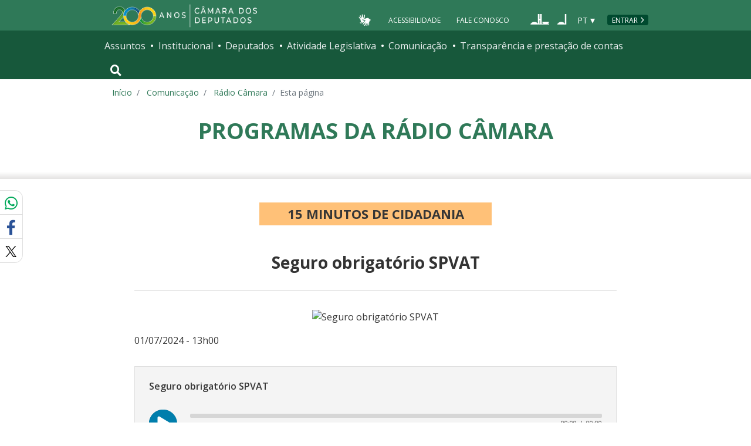

--- FILE ---
content_type: text/html; charset=utf-8
request_url: https://www.camara.leg.br/radio/programas/1077914-seguro-obrigatorio-spvat/
body_size: 11664
content:
<!doctype html>
<!--[if lt IE 7]>      <html class="no-js lt-ie9 lt-ie8 lt-ie7" lang="pt-br"> <![endif]-->
<!--[if IE 7]>         <html class="no-js lt-ie9 lt-ie8" lang="pt-br"> <![endif]-->
<!--[if IE 8]>         <html class="no-js lt-ie9" lang="pt-br"> <![endif]-->
<!--[if gt IE 8]><!-->
<html class="no-js" lang="pt-br">
<!--<![endif]-->

<head>

  <meta charset="utf-8">
  <meta name="viewport" content="width=device-width, initial-scale=1, shrink-to-fit=no">
  <meta http-equiv="x-ua-compatible" content="ie=edge">
  <meta name="facebook-domain-verification" content="bxxobfdomarwwsu1tu7b9wv9oy0gw2" />
  
  <title>
      Seguro obrigatório SPVAT - Rádio Câmara - Portal da Câmara dos Deputados
  </title>
  <meta name="description" content="Uma lei de maio de 2024 (LC 207/2024) extinguiu o Seguro Obrigatório de Danos Pessoais causados por veículos automotores de via terrestre, conhecido como DPVAT, e criou o Seguro Obrigatório para Proteção de Vítimas de Acidentes de Trânsito, o SPVAT. Mas as mudanças vão além da troca da primeira letra da sigla. Entenda tudo sobre o novo seguro neste 15 Minutos de Cidadania.">
  
  <meta name="msapplication-TileColor" content="#00a300">
  <meta name="msapplication-TileImage" content="https://www.camara.leg.br/tema/mstile-144x144.png">
  <meta name="theme-color" content="#009e49">
  
  
  <meta itemprop="name" content="Seguro obrigatório SPVAT - Rádio Câmara" />
  
  <meta itemprop="description" content="Uma lei de maio de 2024 (LC 207/2024) extinguiu o Seguro Obrigatório de Danos Pessoais causados por veículos automotores de via terrestre, conhecido como DPVAT, e criou o Seguro Obrigatório para Proteção de Vítimas de Acidentes de Trânsito, o SPVAT. Mas as mudanças vão além da troca da primeira letra da sigla. Entenda tudo sobre o novo seguro neste 15 Minutos de Cidadania." />
  
  <meta itemprop="image" content="https://www.camara.leg.br/midias/image/2024/06/dpvat-768x384.jpg" />
  
  <meta itemprop="url" content="https://www.camara.leg.br/radio/programas/1077914-seguro-obrigatorio-spvat/" />
  
  <meta property="og:site_name" content="Portal da Câmara dos Deputados" />
  <meta property="fb:app_id" content="305358806340223" />
  
  <meta property="og:title" content="Seguro obrigatório SPVAT - Rádio Câmara" />
  
  <meta property="og:description" content="Uma lei de maio de 2024 (LC 207/2024) extinguiu o Seguro Obrigatório de Danos Pessoais causados por veículos automotores de via terrestre, conhecido como DPVAT, e criou o Seguro Obrigatório para Proteção de Vítimas de Acidentes de Trânsito, o SPVAT. Mas as mudanças vão além da troca da primeira letra da sigla. Entenda tudo sobre o novo seguro neste 15 Minutos de Cidadania.">
  
  <meta property="og:url" content="https://www.camara.leg.br/radio/programas/1077914-seguro-obrigatorio-spvat/" />
  
  <meta property="og:type" content="article" />
  
  <meta property="og:image:secure_url" content="https://www.camara.leg.br/midias/image/2024/06/dpvat-768x384.jpg" />
  
      <meta property="og:image" content="https://www.camara.leg.br/midias/image/2024/06/dpvat-768x384.jpg" />
  <meta name="twitter:card" content="player" />
  
  <meta name="twitter:title" content="Seguro obrigatório SPVAT - 15 Minutos de Cidadania - Rádio Câmara" />
  
  <meta name="twitter:description" content="Uma lei de maio de 2024 (LC 207/2024) extinguiu o Seguro Obrigatório de Danos Pessoais causados por veículos automotores de via terrestre, conhecido como DPVAT, e criou o Seguro Obrigatório para Proteção de Vítimas de Acidentes de Trânsito, o SPVAT. Mas as mudanças vão além da troca da primeira letra da sigla. Entenda tudo sobre o novo seguro neste 15 Minutos de Cidadania." />
  
  <meta name="twitter:image" content="https://www.camara.leg.br/midias/image/2024/06/dpvat-768x384.jpg" />
  
  <meta name="twitter:player" content="https://www.camara.leg.br/radio/embed?urlMateria=https://www.camara.leg.br/radio/programas/1077914-seguro-obrigatorio-spvat/" />
  
  <meta name="twitter:player:width" content="480" />
  
  <meta name="twitter:player:height" content="186" />
  
  <meta name="twitter:site" content="@RadioCamara" />

  <link rel="apple-touch-icon" href="https://www.camara.leg.br/tema/apple-touch-icon.png">
  <link rel="apple-touch-icon" sizes="152x152" href="https://www.camara.leg.br/tema/apple-touch-icon-152x152.png">
  <link rel="apple-touch-icon" sizes="180x180" href="https://www.camara.leg.br/tema/apple-touch-icon-180x180.png">
  <link rel="apple-touch-icon-precomposed" href="https://www.camara.leg.br/tema/apple-touch-icon-precomposed.png">
  <link rel="apple-touch-icon-precomposed" sizes="152x152" href="https://www.camara.leg.br/tema/apple-touch-icon-152x152-precomposed.png">
  <link rel="apple-touch-icon-precomposed" sizes="180x180" href="https://www.camara.leg.br/tema/apple-touch-icon-180x180-precomposed.png">
  <link rel="icon" type="image/png" sizes="32x32" href="https://www.camara.leg.br/tema/favicon-32x32.png">
  <link rel="icon" type="image/png" sizes="16x16" href="https://www.camara.leg.br/tema/favicon-16x16.png">
  <link rel="manifest" href="https://www.camara.leg.br/tema/site.webmanifest">
  <link rel="mask-icon" href="https://www.camara.leg.br/tema/safari-pinned-tab.svg" color="#009e49">
  <link rel="stylesheet" rel="preload" as="style" href="https://www.camara.leg.br/tema/global/vendor-bundle.css">
  <link rel="stylesheet" rel="preload" as="style" href="https://www.camara.leg.br/tema/global/camara-custom.css">

    <link rel="stylesheet" href="https://www.camara.leg.br/tema/home/index.css">
    <link rel="stylesheet" href="https://www.camara.leg.br/tema/comunicacao/radio-programa.css">
    <link rel="stylesheet" href="/noticias/static/css/radio-programa-custom.css">

  <style type="text/css">
    /* Regra geral para no-fouc */
    .js .u-no-fouc {
      visibility: hidden;
      opacity: 0
    }

    /* Elementos no-fouc que não podem ocupar espaço durante a carga da página */
    .js .u-no-fouc--no-size {
      display: none
    }
  </style>
  <script type="text/javascript">
    // Concatena a classe 'js' à tag html
    document.documentElement.className += ' js';
  </script>

</head>

<body>
  <div class="js-mmenu-container">
    <header class="l-cabecalho-portal" role="banner">
      <ul aria-label="Acesso direto" class="acesso-direto">
        <!-- Links para saltar diretamente para áreas importantes da página accesskey 2 = conteúdo e 3 = navegação -->
        <li><a class="acesso-direto__link" href="#main-content" accesskey="2">Ir ao conteúdo</a></li>
        <li><a class="acesso-direto__link" href="#main-nav" accesskey="3">Ir à navegação principal</a></li>
      </ul>
    
      <!--[if lte IE 9]>
        <p class="browserupgrade">Você está usando um navegador <strong>defasado</strong>. Por favor, <a href="https://browsehappy.com/">atualize seu navegador</a> para melhorar sua experiência e sua segurança.</p>
        <![endif]-->
    
      <div class="nav-top">
        <div class="container nav-top--container">
          <a href="https://www.camara.leg.br" class="logo-camara" accesskey="1"><span class="sr-only">Página inicial</span></a>
    
        <div class="nav-top__palacio">
    
        </div>
        
        <div class="nav-top__menu-superior">
          <ul aria-label="Ferramentas de apoio" class="links-apoio ">
              <li class="links-apoio__item links-apoio__item--acessibilidade"><a href="https://www2.camara.leg.br/acessibilidade/recursos-de-acessibilidade" accesskey="0">Acessibilidade</a></li>
              <li class="links-apoio__item links-apoio__item--faleconosco"><a href="https://www.camara.leg.br/fale-conosco" accesskey="9">Fale Conosco</a></li>
          </ul>
          <ul class="orgaos-parceiros" aria-label="Órgãos parceiros">
            <li class="orgaos-parceiros__item orgaos-parceiros__item--congresso"><a
                href="http://www.congressonacional.leg.br"><span>Congresso</span></a></li>
            <li class="orgaos-parceiros__item orgaos-parceiros__item--senado"><a
                href="http://www.senado.leg.br"><span>Senado</span></a></li>
          </ul>
    
          <div class="lista-idiomas">
              <button class="botao-idioma-topo" data-toggle="dropdown" aria-haspopup="true" aria-expanded="false" data-offset="4,0">
                  <span class="botao-idioma-topo__sigla">PT</span>
              </button>
          
              <ul class="dropdown-menu dropdown-menu-right l-lista-idiomas" aria-label="Idioma">
                  <li class="l-lista-idiomas__item">
                      <a href="https://www2.camara.leg.br/english" class="idioma-topo">
                          <span class="idioma-topo__bandeira idioma-topo__bandeira--ingles" aria-hidden="true"></span>
                          <span class="idioma-topo__nome">English</span>
                          <span class="idioma-topo__sigla">EN</span>
                      </a>
                  </li>
                  <li class="l-lista-idiomas__item">
                      <a href="https://www2.camara.leg.br/espanol" class="idioma-topo">
                          <span class="idioma-topo__bandeira idioma-topo__bandeira--espanhol" aria-hidden="true"></span>
                          <span class="idioma-topo__nome">Español</span>
                          <span class="idioma-topo__sigla">ES</span>            
                      </a>
                  </li>
              </ul>
          </div>
            <a href="https://www.camara.leg.br/login" class="btn nav-top__botao-entrar">Entrar</a>
        </div>
        </div>
      </div>
    
      <nav class="menu-global navbar navbar-expand-lg" role="navigation" aria-label="Navegação principal" id="menuglobal">
        <div class="container menu-global--container">
    
          <!-- icone menu -->
          <a href="#navbarportal" class="menu-global--btnmenu navbar-toggler"
            aria-label="Navegação principal - abrir/fechar">
            <span class="menu-global--icon"></span>
          </a>
    
          <!-- icone busca -->
          <button class="menu-global--btnsearch" type="button" data-toggle="collapse" data-target="#buscaportal"
            aria-controls="buscaportal" aria-expanded="false" aria-label="Toggle navigation">
            <span class="fa fa-search"></span>
          </button>
    
          <div class="js-mmenu u-no-fouc u-no-fouc--no-size" id="navbarportal">
            <ul aria-label="Navegação Principal" id="main-nav" class="">
                <li class="">
                  <span class="menu-global__item-temas" id="temas">Assuntos</span>
                  <ul class="" aria-labelledby="temas">
                      <li class=""><a href="https://www.camara.leg.br/assuntos/agropecuaria">Agropecuária</a></li>
                      <li class=""><a href="https://www.camara.leg.br/assuntos/cidades-e-transportes">Cidades e transportes</a></li>
                      <li class=""><a href="https://www.camara.leg.br/assuntos/ciencia-tecnologia-e-comunicacoes">Ciência, tecnologia e comunicações</a></li>
                      <li class=""><a href="https://www.camara.leg.br/assuntos/consumidor">Consumidor</a></li>
                      <li class=""><a href="https://www.camara.leg.br/assuntos/direitos-humanos">Direitos humanos</a></li>
                      <li class=""><a href="https://www.camara.leg.br/assuntos/economia">Economia</a></li>
                      <li class=""><a href="https://www.camara.leg.br/assuntos/educacao-cultura-e-esportes">Educação, cultura e esportes</a></li>
                      <li class=""><a href="https://www.camara.leg.br/assuntos/meio-ambiente-e-energia">Meio ambiente e energia</a></li>
                      <li class=""><a href="https://www.camara.leg.br/assuntos/politica-e-administracao-publica">Política e administração pública</a></li>
                      <li class=""><a href="https://www.camara.leg.br/assuntos/relacoes-exteriores">Relações exteriores</a></li>
                      <li class=""><a href="https://www.camara.leg.br/assuntos/saude">Saúde</a></li>
                      <li class=""><a href="https://www.camara.leg.br/assuntos/seguranca">Segurança</a></li>
                      <li class=""><a href="https://www.camara.leg.br/assuntos/trabalho-previdencia-e-assistencia">Trabalho, previdência e assistência</a></li>
                  </ul>
                </li>
                <li class="">
                  <span class="menu-global__item-institucional" id="institucional">Institucional</span>
                  <ul class="" aria-labelledby="institucional">
                      <li class=""><a href="https://www.camara.leg.br/agenda">Agenda</a></li>
                      <li class=""><a href="https://www2.camara.leg.br/transparencia/servicos-ao-cidadao">Serviços</a></li>
                      <li class=""><a href="https://www2.camara.leg.br/a-camara/estruturaadm/mesa/presidencia">Presidência</a></li>
                      <li class=""><a href="https://www.camara.leg.br/biblioteca-e-publicacoes/">Biblioteca e publicações</a></li>
                      <li class=""><a href="https://www.camara.leg.br/escola-da-camara/">Escola da Câmara</a></li>
                      <li class=""><a href="https://www.camara.leg.br/papel-e-estrutura/">Papel e estrutura</a></li>
                      <li class=""><a href="https://www.camara.leg.br/historia-e-arquivo/">História e arquivo</a></li>
                      <li class=""><a href="https://www2.camara.leg.br/a-camara/visiteacamara">Visite</a></li>
                  </ul>
                </li>
                <li class="">
                  <span class="menu-global__item-deputados" id="deputados">Deputados</span>
                  <ul class="" aria-labelledby="deputados">
                      <li class=""><a href="https://www.camara.leg.br/deputados/quem-sao">Quem são</a></li>
                      <li class=""><a href="https://www.camara.leg.br/deputados/liderancas-e-bancadas-partidarias">Lideranças e bancadas</a></li>
                      <li class=""><a href="https://www2.camara.leg.br/deputados/frentes-e-grupos-parlamentares">Frentes e grupos parlamentares</a></li>
                  </ul>
                </li>
                <li class="">
                  <span class="menu-global__item-atvlegislativa" id="atvlegislativa">Atividade Legislativa</span>
                  <ul class="" aria-labelledby="atvlegislativa">
                      <li class=""><a href="https://www.camara.leg.br/busca-portal/proposicoes/pesquisa-simplificada">Propostas legislativas</a></li>
                      <li class=""><a href="https://www.camara.leg.br/plenario">Plenário</a></li>
                      <li class=""><a href="https://www.camara.leg.br/comissoes">Comissões</a></li>
                      <li class=""><a href="https://www.camara.leg.br/sessoesereunioes">Sessões e reuniões</a></li>
                      <li class=""><a href="https://www2.camara.leg.br/atividade-legislativa/estudos-e-notas-tecnicas">Estudos legislativos</a></li>
                      <li class=""><a href="https://www2.camara.leg.br/atividade-legislativa/orcamento-da-uniao">Orçamento da União</a></li>
                      <li class=""><a href="https://www.camara.leg.br/legislacao">Legislação</a></li>
                      <li class=""><a href="https://www.camara.leg.br/entenda-o-processo-legislativo/">Entenda o processo legislativo</a></li>
                      <li class=""><a href="https://www2.camara.leg.br/atividade-legislativa/participe">Participe</a></li>
                  </ul>
                </li>
                <li class="">
                  <span class="menu-global__item-comunicacao" id="comunicacao">Comunicação</span>
                  <ul class="" aria-labelledby="comunicacao">
                      <li class=""><a href="https://www.camara.leg.br/noticias">Agência Câmara de Notícias</a></li>
                      <li class=""><a href="https://www.camara.leg.br/radio">Rádio Câmara</a></li>
                      <li class=""><a href="https://www.camara.leg.br/tv">TV Câmara</a></li>
                      <li class=""><a href="https://www.camara.leg.br/banco-imagens">Banco de Imagens</a></li>
                      <li class=""><a href="https://www.camara.leg.br/assessoria-de-imprensa">Assessoria de Imprensa</a></li>
                      <li class=""><a href="https://www.camara.leg.br/comprove">Comprove uma notícia</a></li>
                  </ul>
                </li>
                <li class="">
                  <span class="menu-global__item-transprestcontas" id="transprestcontas">Transparência e prestação de contas</span>
                  <ul class="" aria-labelledby="transprestcontas">
                      <li class=""><a href="https://www.camara.leg.br/transparencia/">Transparência</a></li>
                      <li class=""><a href="https://www2.camara.leg.br/transparencia/prestacao-de-contas">Prestação de contas</a></li>
                      <li class=""><a href="https://dadosabertos.camara.leg.br/">Dados abertos</a></li>
                  </ul>
                </li>
            </ul>
          </div>
    
          <div class="collapse box-search" id="buscaportal">
            <form role="search" accesskey="4" class="box-search__busca form-inline" method="get"
              action="https://www.camara.leg.br/busca-geral">
              <label for="termo-busca-geral" class="sr-only box-search__label">Pesquise no Portal da Câmara</label>
              <input class="form-control box-search__campo" type="search" name="termo" id="termo-busca-geral"
                placeholder="Buscar" aria-label="Search">
              <button class="btn sr-only box-search__botao" type="submit">Buscar</button>
              <!-- Colque aqui a estrutura de seu formulário de busca -->
            </form>
          </div>
        </div>
      </nav>
    
    </header>

    <main role="main" id="main-content">
      <!-- Os cabeçalhos devem aparecer nesta área -->
        <div class="container largest-container">
            <nav aria-label="Onde estou">
                <ol class="breadcrumb portal-breadcrumbs">
                    <li class="breadcrumb-item"><a href="/">Início</a></li>
                    <li class="breadcrumb-item">
                            <a href="https://www2.camara.leg.br/comunicacao">
                        Comunicação
                            </a>
                    </li>
                    <li class="breadcrumb-item">
                            <a href="/radio">
                        Rádio Câmara
                            </a>
                    </li>

                    <li class="breadcrumb-item active" aria-current="page">Esta página</li>
                </ol>
            </nav>
        </div>

        <div class="g-contexto-compartilhamento u-template-breadcrumbs
            
            ">
        </div>

        <div class="l-identificacao-landing">
            <div class="container">
                <a href=/radio/programas>
                <h1 class="titulo-landing">
                        Programas da Rádio Câmara
                </h1>
                </a>
            </div>
        </div>
        <div class="g-contexto-compartilhamento
            
            ">
        </div>



	<div class="conteiner-radio-programa">
		<section class="secao-principal">
		    <div class="g-container g-container--medium">
		
		        <article class="g-artigo artigo--radio">
		            <h2 class="g-artigo__categoria g-artigo__categoria--fundo-laranja g-artigo__categoria--grande">	15 Minutos de Cidadania
		</h2>
		            <h3 class="g-artigo__titulo">	Seguro obrigatório SPVAT
		</h3>
		
					<div class="g-artigo__imagem-identificacao">
		                				
		                				
		                					<img src="https://imgproxy.camara.leg.br/W2J0t6JwqO1CmmlwCBF3v37hzc9fsbJ5Wu79tlWTpw8/fill/822/430/no/1/aHR0cDovL3BvcnRhbC1iYWNrZW5kLXdvcmRwcmVzcy5zZW1pZC1wb3J0YWwtd3AtcHJkOjgwL3dwLWNvbnRlbnQvdXBsb2Fkcy9taWRpYXMvaW1hZ2UvMjAyNC8wNi9kcHZhdC5qcGc.jpg"  alt="Seguro obrigatório SPVAT">
		            </div>
		
		            <p class="g-artigo__data-hora">		01/07/2024 - 13h00
		</p>
		
		            <div class="l-position-lg">
		
		                <div class="l-position-lg__item">
		                    <ul class="l-players-audio">
		                        			<li class="l-players-audio__item">
		                        			
		                        			<div class="g-player-audio g-player-audio--gray">
		                        			  <p class="g-player-audio__titulo">
		                        					
		                        						Seguro obrigatório SPVAT
		                        					
		                        				</p>
		                        			  <div class="g-player-audio__controles">
		                        			      		<audio class="mejs__player" preload="none" controls data-mejsoptions='{"stretching":"responsive",
		                        			                "audioVolume":"none",
		                        			                "features":["playpause","current","progress","duration"]}'>
		                        			                <source src="https://www.camara.leg.br/midias-fs/audio/2024/06/20240701-pgm-15-minutos-de-cidadania-ed-228-seguro-obrigatorio-spvat.mp3" type="audio/mp3">
		                        			            </audio>
		                        			      <div class="g-player-audio__acoes">
		                        			          <a class="g-player-audio__acao" href="https://www.camara.leg.br/midias-fs/audio/2024/06/20240701-pgm-15-minutos-de-cidadania-ed-228-seguro-obrigatorio-spvat.mp3" download="20240701-pgm-15-minutos-de-cidadania-ed-228-seguro-obrigatorio-spvat.mp3"
		                        								data-label="/15-minutos-de-cidadania/seguro-obrigatorio-spvat/20240701-pgm-15-minutos-de-cidadania-ed-228-seguro-obrigatorio-spvat.mp3" name="playEvent">
		                        			              <span class="fas fa-download g-player-audio__icone-acao"></span>
		                        			              <span class="g-player-audio__texto-acao">Baixe</span>
		                        			          </a>
		                        			      </div>
		                        			  </div>
		                        			</div>
		                        		</li>
		                    </ul>
		                </div>
		
		                <div class="l-position-lg__item">
		                    <div class="g-artigo__descricao">
		                        	<p>Uma lei de maio de 2024 (LC 207/2024) extinguiu o Seguro Obrigatório de Danos Pessoais causados por veículos automotores de via terrestre, conhecido como DPVAT, e criou o Seguro Obrigatório para Proteção de Vítimas de Acidentes de Trânsito, o SPVAT. Mas as mudanças vão além da troca da primeira letra da sigla. Entenda tudo sobre o novo seguro neste 15 Minutos de Cidadania.</p>
		                        <p>Entrevistas na edição: diretor da Superintendência de Seguros Privados Carlos Queiroz, professor de legislação de trânsito Jaime Amorim, presidente da ONG Trânsito Amigo Fernando Alberto Diniz e deputado <a href="https://www.camara.leg.br/deputados/141450">Hugo Leal (PSD-RJ)</a>.</p>
		                        <p><strong>Produção – Cristiane Baker e Lucélia Cristina</strong></p>
		                        <p><strong>Trabalhos técnicos – Priscila Fernandes</strong></p>
		                        <p><strong>Reportagem e texto – Verônica Lima</strong></p>
		                        <p><strong>Apresentação – Verônica Lima e Mauro Ceccherini</strong></p>
		                        <p><strong>Edição – Cláudio Ferreira</strong></p>
		                        
		                        
		
		                        <div class="creditos-noticia">
		                                                        <p style="font-size: 0.8rem; font-weight: 700;"></p>
		                        </div>
		                    </div>
		                </div>
		            </div>
		        </article>
		
		    </div>
		</section>
		<section class="secao-todas-edicoes">
		    <div class="g-container g-container--very-wide">
		        
		        <h2  class="titulo-secao   ">
		        
		        
		        
		            <span class="titulo-secao__texto">TODAS AS EDIÇÕES</span>
		        
		        
		        
		        </h2>
		        <div class="l-grid l-grid--lg-3-3-3-3">
								<div class="l-grid__item">
		                <article class="g-chamada">
		                    <a href="https://www.camara.leg.br/radio/programas/15-minutos-de-cidadania/1233296-cultura-regional-sudeste-reprise/" class="g-chamada__imagem-link">
		                        <img src="https://www.camara.leg.br/midias/image/2025/12/secult-es-banda-de-congo-de-goiaveiras.jpg" alt="Cultura Regional - Sudeste (reprise)" class="g-chamada__imagem">
		                        <span class="g-chamada__data">19/01/2026</span>
		                    </a>
		
		                    <h3 class="g-chamada__titulo">
		                        <a class="g-chamada__titulo-link" href="https://www.camara.leg.br/radio/programas/15-minutos-de-cidadania/1233296-cultura-regional-sudeste-reprise/">Cultura Regional - Sudeste (reprise)</a>
		                    </h3>
		                </article>
		            </div>
								<div class="l-grid__item">
		                <article class="g-chamada">
		                    <a href="https://www.camara.leg.br/radio/programas/15-minutos-de-cidadania/1233282-cultura-regional-centro-oeste-reprise/" class="g-chamada__imagem-link">
		                        <img src="https://www.camara.leg.br/midias/image/2025/12/secult-go-cavalhada.jpg" alt="Cultura Regional - Centro-Oeste (reprise)" class="g-chamada__imagem">
		                        <span class="g-chamada__data">12/01/2026</span>
		                    </a>
		
		                    <h3 class="g-chamada__titulo">
		                        <a class="g-chamada__titulo-link" href="https://www.camara.leg.br/radio/programas/15-minutos-de-cidadania/1233282-cultura-regional-centro-oeste-reprise/">Cultura Regional - Centro-Oeste (reprise)</a>
		                    </h3>
		                </article>
		            </div>
								<div class="l-grid__item">
		                <article class="g-chamada">
		                    <a href="https://www.camara.leg.br/radio/programas/15-minutos-de-cidadania/1233271-cultura-regional-norte-reprise/" class="g-chamada__imagem-link">
		                        <img src="https://www.camara.leg.br/midias/image/2025/12/marcelo-camargo-ag-brasil-colheira-aa-em-salvaterra-pa-cultura-norte.jpg" alt="Cultura Regional - Norte (reprise)" class="g-chamada__imagem">
		                        <span class="g-chamada__data">05/01/2026</span>
		                    </a>
		
		                    <h3 class="g-chamada__titulo">
		                        <a class="g-chamada__titulo-link" href="https://www.camara.leg.br/radio/programas/15-minutos-de-cidadania/1233271-cultura-regional-norte-reprise/">Cultura Regional - Norte (reprise)</a>
		                    </h3>
		                </article>
		            </div>
								<div class="l-grid__item">
		                <article class="g-chamada">
		                    <a href="https://www.camara.leg.br/radio/programas/15-minutos-de-cidadania/1233253-cultura-regional-nordeste-reprise/" class="g-chamada__imagem-link">
		                        <img src="https://www.camara.leg.br/midias/image/2025/12/depositphotos-renda-de-bilro-cultura-nordeste.jpg" alt="Cultura Regional - Nordeste (reprise)" class="g-chamada__imagem">
		                        <span class="g-chamada__data">29/12/2025</span>
		                    </a>
		
		                    <h3 class="g-chamada__titulo">
		                        <a class="g-chamada__titulo-link" href="https://www.camara.leg.br/radio/programas/15-minutos-de-cidadania/1233253-cultura-regional-nordeste-reprise/">Cultura Regional - Nordeste (reprise)</a>
		                    </h3>
		                </article>
		            </div>
		
		        </div>
		
		        <div class="veja-mais">
		            <a href="/radio/todas-edicoes?id&#x3D;180" class="veja-mais__item">ver todas <span aria-hidden="true">&rarr;</span></a>
		        </div>
		
		    </div>
		</section>
		<section class="radio-social">
		    <div class="g-container g-container--medium">
		        <div class="radio-social__linha">
		            <div class="radio-social__coluna">
		                	
		                		<img class="radio-social__logo" src="https://imgproxy.camara.leg.br/Sq_0OJ56l8G1u3h-OYlqvmUyrq4PSb33_xQsVhW8fFA/fill/643/643/no/1/aHR0cDovL3BvcnRhbC1iYWNrZW5kLXdvcmRwcmVzcy5zZW1pZC1wb3J0YWwtd3AtcHJkOjgwL3dwLWNvbnRlbnQvdXBsb2Fkcy9taWRpYXMvaW1hZ2UvMjAyNC8wMi9sb2dvcy1wcm9ncmFtYXMtcmFkaW8tMTUtbWludXRvcy1jaWRhZGFuaWEucG5n.jpg"  alt="15 Minutos de Cidadania">
		                	
		            </div>
		
		            <div class="radio-social__coluna">
		                <p class="radio-social__desc">	Uma análise da eficácia das leis brasileiras
		</p>
		
		                <p class="radio-social__info">	Em 4 horários: segunda, 13h; quinta, 22h45; e sexta, 6h e 13h.
		
		Mande sua sugestão pelo WhatsApp: (61) 99978.9080
		</p>
		
		                <div class="l-ragioAg-social-titulo-e-links">
		                    <h2 class="radio-social__titulo">Nossas Redes</h2>
		
		                    <ul class="lista-links">
		                        <li class="lista-links lista-links__item">
		                            <a style="padding-right: 1em;" href="https://www.facebook.com/radiocamara">
		                                <img src="/noticias/static/assets/images/icone-circulo-facebook-40px.png" />
		                            </a>
		                        </li>
		                        <li class="lista-links lista-links__item">
		                            <a style="padding-right: 1em;" href="https://twitter.com/radiocamara">
		                                <img src="/noticias/static/assets/images/icone-circulo-x-40px.png" />
		                            </a>
		                        </li>
		                        <li class="lista-links lista-links__item">
		                            <a style="padding-right: 1em;" href="https://www.youtube.com/@CamaradosDeputadosoficial">
		                                <img src="/noticias/static/assets/images/youtube.png" />
		                            </a>
		                        </li>
		                        <li class="lista-links lista-links__item">
		                            <a style="padding-right: 1em;" href="https://www.instagram.com/radiocamara">
		                                <img src="/noticias/static/assets/images/icone-circulo-instagram-40px.png" />
		                            </a>
		                        </li>
		                        <li class="lista-links lista-links__item">
		                            <a style="padding-right: 1em;" href="https://www.threads.com/radiocamara">
		                                <img src="/noticias/static/assets/images/treads.png" />
		                            </a>
		                        </li>
		                        <li class="lista-links lista-links__item">
		                            <a style="padding-right: 1em;" href="https://bsky.app/profile/radiocamara.bsky.social">
		                                <img src="/noticias/static/assets/images/bsky.png" />
		                            </a>
		                        </li>
		                        </ul>
		                        <ul class="lista-links">
		                        	<li class="lista-links lista-links__item">
		                            <a style="padding-right: 1em;" href="https://open.spotify.com/show/7ysl3It2puQ6HrjXNDoWes">
		                        			 <span class="fab fa-spotify g-icone-social g-icone-social--spotify"></span><span class="sr-only">Spotify</span>
		                        		</a>
		                          </li>
		                        
		                        	<li class="lista-links lista-links__item">
		                            <a style="padding-right: 1em;" href="https://podcasts.apple.com/br/podcast/15-minutos-de-cidadania/id1482635856">
		                        			 <span class="fas fa-podcast g-icone-social g-icone-social--podcast"></span><span class="sr-only">Podcasts Apple</span>
		                        		</a>
		                          </li>
		                        
		                        	<li class="lista-links lista-links__item">
		                            <a style="padding-right: 1em;" href="https://deezer.page.link/1zuNH7unv6erZNZ86">
		                        			<img src="/noticias/static/assets/images/deezer-podcast.png" alt="Amazon Music" class="g-icone-social g-icone-social--amazon" />
		                        		    <span class="sr-only">Deezer</span>
		                        		</a>
		                          </li>
		                        
		                        	<li class="lista-links lista-links__item">
		                            <a style="padding-right: 1em;" href="https://music.amazon.com.br/podcasts/d2a91389-3e3c-4afb-854e-1de42338e98d/15-minutos-de-cidadania">
		                        			 <img src="/noticias/static/assets/images/amazon-podcasts.png" alt="Amazon Music" class="g-icone-social g-icone-social--amazon" />
		                                    <span class="sr-only">Amazon Music</span>
		                        		</a>
		                          </li>
		                        
		                        
		                        
		                        		<li class="lista-links lista-links__item">
		                            <a style="padding-right: 1em;" href="https://www.camara.leg.br/radio/podcasts/180-15-minutos-de-cidadania/">
		                        			 <span class="fas fa-rss g-icone-social g-icone-social--rss"></span><span class="sr-only">RSS</span>
		                        		</a>
		                          </li>
		                    </ul>
		                </div>
		            </div>
		        </div>
		    </div>
		</section>
	</div>
    </main>


    <div class="user-feedback">
    
        <div class="user-feedback__trigger">
            <a class="button button--normal-case" href="#user-feedback-form" data-toggle="modal">
                <span class="btn__icon icon-loadspeaker" aria-hidden="true"></span>
                comunicar erro ou fazer sugestão
            </a>
        </div>
        <div class="user-feedback__modal">
            <div id="user-feedback-form" class="modal fade" tabindex="-1" role="dialog" aria-hidden="true" aria-labelledby="user-feedback-form-heading">
                <div class="modal-dialog modal-user-feedback__dialog" role="document">
                    <div class="modal-content modal-user-feedback__content">
    
                        <div class="modal-header modal-user-feedback__header">
                            <h2 id="user-feedback-form-heading" class="modal-user-feedback__heading">Comunicar erro ou fazer sugestão</h2>
                            <button type="button" class="close modal-user-feedback__close" data-dismiss="modal" aria-label="Fechar">
                                <span aria-hidden="true">&times;</span>
                            </button>
                        </div>
    
                        <div class="modal-body modal-user-feedback__body">
                            <p>
                                Use esse formulário para comunicar erros ou fazer sugestões sobre o novo portal da Câmara dos Deputados.
                                Para qualquer outro assunto, utilize o <a href="http://camara.custhelp.com/">Fale Conosco</a>.
                            </p>
                            <div id="mensagemErroFeedback" class="alert alert-danger alert-dismissible" style="display: none;" role="alert">
                                <span id="textoMensagemErroFeedback">Mensagem</span>
                                <button type="button" class="close" data-dismiss="alert" aria-label="Close">
                                    <span aria-hidden="true">&times;</span>
                                </button>
                            </div>
                            <form id="feedback">
                                <div class="form-group">
                                    <label for="feedbackEmail">Seu e-mail</label>
                                    <input type="email" class="form-control" id="feedbackEmail" placeholder="Informe seu endereço de e-mail" required="required">
                                </div>
                                <div class="form-group">
                                    <label for="feedbackContent">Descrição do erro ou sugestão (máximo de 500 caracteres).</label>
                                    <textarea rows="6" class="form-control" id="feedbackContent" required="required" maxlength="500"></textarea>
                                </div>
                                <button id="btnEnviarSugestaoOuErro" type="submit" class="button">Enviar</button>
                                <button type="reset" class="button button--secondary" data-dismiss="modal">Cancelar</button>
                            </form>
    
                        </div>
                    </div>
                </div>
            </div>
        </div>
        
            <div class="user-feedback__modal user-feedback__modal--finish">
                <div id="user-feedback-finish" class="modal fade" tabindex="-1" role="dialog" aria-hidden="true" aria-labelledby="user-feedback-finish-heading">
                    <div class="modal-dialog modal-user-feedback__dialog" role="document">
                        <div class="modal-content modal-user-feedback__content">
        
                            <div class="modal-header modal-user-feedback__header">
                                <span id="user-feedback-finish-heading" class="modal-user-feedback__heading">Mensagem enviada</span>
                                <button type="button" class="close modal-user-feedback__close" data-dismiss="modal" aria-label="Fechar">
                                    <span aria-hidden="true">&times;</span>
                                </button>
                            </div>
        
                            <div class="modal-body modal-user-feedback__body">
                                <p>Sua mensagem foi enviada.</p>
                                <button type="button" class="button" data-dismiss="modal">Fechar</button>
        
                            </div>
                        </div>
                    </div>
                </div>
            </div>
        
    </div>
    
    
    <footer role="contentinfo" class="rodape-portal">
    
        <!-- Coloque aqui o endereço e demais informações de assinatura -->
        <address class="rodape-portal-info">
            <div class="container">
    
                <div class="rodape-portal-info__nome">
                    <p>
                        <strong id="legislaturaRodape"></strong>
                    </p>
                </div>
    
                <div class="l-rodape-info">
                    <div class="l-rodape-info__local rodape-portal-info__texto">
                        <span class="rodape-info">Câmara dos Deputados - Palácio do Congresso Nacional - Praça dos Três
                            Poderes</span>
                        <span class="rodape-info">Brasília - DF - Brasil - CEP 70160-900</span>
                        <span class="rodape-info"><span class="rodape-info__destaque">CNPJ:</span> 00.530.352/0001-59</span>
                    </div>
    
                    <div class="l-rodape-info__telefones rodape-portal-info__texto">
                        <ul class="list-unstyled" aria-label="Número para contato e horário de atendimento">
                            <li><span class="rodape-info__destaque">Disque-Câmara:</span>
                                <a href="tel:0800-0-619-619">0800-0-619-619</a>, das 8h às 20h
                            </li>
                            <li><span class="rodape-info__destaque">Atendimento por WhatsApp:</span>
                                <a href="https://wa.me//556132160000?text">(61) 3216-0000</a>, das 8h às 19h
                            </li>
                            <li><span class="rodape-info__destaque">Atendimento presencial:</span> das 9h às 19h</li>
                        </ul>
                    </div>
                </div>
    
            </div>
        </address>
        <!-- Coloque aqui a lista de redes sociais da Câmara -->
        <div class="rodape-portal-links rodape-portal-links--redes-sociais">
            <div class="container">
                <ul class="rodape-portal-links__lista" aria-label="Câmara nas redes sociais">
                    <li class="rodape-portal-links__item">
                        <a href="https://whatsapp.com/channel/0029Va2fexI3gvWgfMs6Fv31" class="rodape-portal-links__link">
                            <span class="g-social-icon-outline g-social-icon-outline--whatsapp" aria-hidden="true"></span>
                            <span class="sr-only">Whatsapp</span>
                        </a>
                    </li>
    
                    <li class="rodape-portal-links__item">
                        <a href="https://t.me/CamaradosDeputados" class="rodape-portal-links__link">
                            <span class="g-social-icon-outline g-social-icon-outline--telegram" aria-hidden="true"></span>
                            <span class="sr-only">Telegram</span>
                        </a>
                    </li>
    
                    <li class="rodape-portal-links__item">
                        <a href="https://www.facebook.com/camaradeputados" class="rodape-portal-links__link">
                            <span class="g-social-icon-outline g-social-icon-outline--facebook" aria-hidden="true"></span>
                            <span class="sr-only">Facebook</span>
                        </a>
                    </li>
    
                    <li class="rodape-portal-links__item">
                        <a href="https://twitter.com/camaradeputados" class="rodape-portal-links__link">
                            <span class="g-social-icon-outline g-social-icon-outline--twitter" aria-hidden="true"></span>
                            <span class="sr-only">X</span>
                        </a>
                    </li>
    
                    <li class="rodape-portal-links__item">
                        <a href="https://www.youtube.com/channel/UC-ZkSRh-7UEuwXJQ9UMCFJA"
                            class="rodape-portal-links__link">
                            <span class="g-social-icon-outline g-social-icon-outline--youtube" aria-hidden="true"></span>
                            <span class="sr-only">Youtube</span>
                        </a>
                    </li>
    
                    <li class="rodape-portal-links__item">
                        <a href="https://tiktok.com/@camaradosdeputados" class="rodape-portal-links__link">
                            <span class="g-social-icon-outline g-social-icon-outline--tiktok" aria-hidden="true"></span>
                            <span class="sr-only">Tiktok</span>
                        </a>
                    </li>
    
                    <li class="rodape-portal-links__item">
                        <a href="https://www.instagram.com/camaradosdeputados" class="rodape-portal-links__link">
                            <span class="g-social-icon-outline g-social-icon-outline--instagram" aria-hidden="true"></span>
                            <span class="sr-only">Instagram</span>
                        </a>
                    </li>
                </ul>
            </div>
        </div>
        <!-- Coloque aqui a lista de links de apoio do rodapé -->
        <div class="rodape-portal-links rodape-portal-links--apoio">
            <div class="container">
                <ul class="rodape-portal-links__lista" aria-label="Links de apoio">
                    <li class="rodape-portal-links__item">
                        <a href="https://www2.camara.leg.br/sobre-o-portal" class="rodape-portal-links__link">Sobre o
                            Portal</a>
                    </li>
    
                    <li class="rodape-portal-links__item">
                        <a href="https://www2.camara.leg.br/termo-de-uso-e-politica-de-privacidade"
                            class="rodape-portal-links__link">Termos de Uso</a>
                    </li>
    
                    <li class="rodape-portal-links__item">
                        <a href="https://www2.camara.leg.br/aplicativos/" class="rodape-portal-links__link">Aplicativos</a>
                    </li>
    
                    <li class="rodape-portal-links__item">
                        <a href="https://www.camara.leg.br/extranet" class="rodape-portal-links__link">Extranet</a>
                    </li>
                </ul>
            </div>
        </div>
    </footer>
    
    <script>
        //Google Tag Manager
        (function (w, d, s, l, i) {
            w[l] = w[l] || []; w[l].push({
                'gtm.start':
                    new Date().getTime(), event: 'gtm.js'
            }); var f = d.getElementsByTagName(s)[0],
                j = d.createElement(s), dl = l != 'dataLayer' ? '&l=' + l : ''; j.async = true; j.src =
                    'https://www.googletagmanager.com/gtm.js?id=' + i + dl; f.parentNode.insertBefore(j, f);
        })(window, document, 'script', 'dataLayer', 'GTM-T3NRZN7V');
        //End Google Tag Manager
    
        function numeroLegislatura(data) {
            data.setDate(data.getDate() - 31);
            return Math.floor((data.getFullYear() - 1795) / 4);
        }
    
        function numeroSessaoLegislativa(data) {
            data.setDate(data.getDate() - 1);
            return ((data.getFullYear() - 1795) % 4) + 1;
        }
    
        const hoje = new Date();
        document.getElementById("legislaturaRodape").innerHTML = `${numeroLegislatura(hoje)}ª Legislatura - ${numeroSessaoLegislativa(hoje)}ª Sessão Legislativa Ordinária`
    
    </script>
    
    <script src="https://www.camara.leg.br/tema/global/vendor-bundle.js"></script>
    <script src="https://www.camara.leg.br/tema/global/camara-bundle.js"></script>
    <script src="https://www.camara.leg.br/tema/home/index.js"></script>
    <script src="/noticias/static/assets/js/radioagencia/custom.js" type="text/javascript"></script>

    <script>
      /*
       * Tratamento do problema do Flash Of Unstyled Content - FOUC
       * Usa uma função imediatamente invocada para não poluir o namespace global.
       * Há muito javascript aqui sem jQuery; tem que ser assim para maior robustez na solução.
       * É preciso ter o cuidado de escrever código o mais compatível possível.
       */
      (function () {

        var isJQueryLoaded;

        // Remove a classe informada de todos os elementos que a possuam
        function removeClass(className) {

          var elements,
            test;

          // Cria uma expressão regular usando o nome da classe
          test = new RegExp('(?:^|\\s)' + className + '(?!\\S)', 'g');
          // Obtém uma HTMLCollection (live) com os elementos que possuem a classe
          elements = document.getElementsByClassName(className);
          // Enquanto houver elementos na coleção, remove a classe
          while (elements.length > 0) {
            elements[0].className = elements[0].className.replace(test, '');
          }
        }

        // Teste para ver se o jQuery pôde ser carregado.
        try {
          // Se $ tiver sido definido, avalia como true.
          // Se não tiver sido definido, provoca uma exceção.
          isJQueryLoaded = ($ !== undefined);
        } catch (e) {
          isJQueryLoaded = false;
        }

        if (isJQueryLoaded) {
          // Se o jQuery tiver sido carregado, remove as classes no-fouc quando no document.ready
          $(function () {
            $('.u-no-fouc').removeClass('u-no-fouc u-no-fouc--no-size');
          });
        } else {
          // Se o jQuery não tiver sido carregado,
          // não espera mais nada e remove as classes no-fouc imediatamente.
          // Aqui, sem depender de qualquer biblioteca externa.
          removeClass('u-no-fouc');
          removeClass('u-no-fouc--no-size');
        }
      })();
    </script>
  </div>
  
  <script defer src="https://vlibras.gov.br/app/vlibras-plugin.js"></script>
  <script defer src="https://www.camara.leg.br/tema/assets/vlibras-init.js"></script>
  
</body>

</html>

--- FILE ---
content_type: image/svg+xml
request_url: https://www.camara.leg.br/tema/assets/images/mejs-controls.svg
body_size: 5395
content:
<svg width="400" height="187" viewBox="0 0 400 187" fill="none" xmlns="http://www.w3.org/2000/svg">
<path d="M16.5 8.50006C16.8 8.60006 16.9 9.00006 16.7 9.30007C16.6 9.40007 16.6 9.50006 16.5 9.50006L5.09999 16.5001C4.59999 16.8001 4.29999 16.6001 4.29999 16.0001V2.00006C4.29999 1.50006 4.69999 1.20006 5.09999 1.50006L16.5 8.50006Z" fill="white"/>
<path d="M24 1H26.2C26.8 1 27.2 1.4 27.2 2V16C27.2 16.6 26.8 17 26.2 17H24C23.4 17 23 16.6 23 16V2C23 1.5 23.4 1 24 1ZM33.8 1H36C36.6 1 37 1.4 37 2V16C37 16.6 36.6 17 36 17H33.8C33.2 17 32.8 16.6 32.8 16V2C32.8 1.5 33.2 1 33.8 1Z" fill="white"/>
<path d="M81 1.3999C81 0.799902 81.4 0.399902 82 0.399902H87.4C88 0.399902 88.1 0.699902 87.7 1.0999L81.7 7.0999C81.3 7.4999 81 7.3999 81 6.7999V1.3999ZM81 17.1999C81 17.7999 81.4 18.1999 82 18.1999H87.4C88 18.1999 88.1 17.8999 87.7 17.4999L81.7 11.4999C81.3 11.0999 81 11.1999 81 11.7999V17.1999ZM98.8 1.3999C98.8 0.799902 98.4 0.399902 97.8 0.399902H92.4C91.8 0.399902 91.7 0.699902 92.1 1.0999L98.1 7.0999C98.5 7.4999 98.8 7.3999 98.8 6.7999V1.3999ZM98.8 17.1999C98.8 17.7999 98.4 18.1999 97.8 18.1999H92.4C91.8 18.1999 91.7 17.8999 92.1 17.4999L98.1 11.4999C98.5 11.0999 98.8 11.1999 98.8 11.7999V17.1999Z" fill="white"/>
<path d="M112.7 5.00011C112.7 5.60011 113.1 6.00011 113.7 6.00011H117.8C118.4 6.00011 118.5 5.70011 118.1 5.30011L113.4 0.600107C113 0.200107 112.7 0.300107 112.7 0.900107V5.00011ZM105.6 6.00011C106.2 6.00011 106.6 5.60011 106.6 5.00011V0.900107C106.6 0.300107 106.3 0.200107 105.9 0.600107L101.2 5.30011C100.8 5.70011 100.9 6.00011 101.5 6.00011H105.6ZM106.6 13.1001C106.6 12.5001 106.2 12.1001 105.6 12.1001H101.5C100.9 12.1001 100.8 12.4001 101.2 12.8001L105.9 17.5001C106.3 17.9001 106.6 17.8001 106.6 17.2001V13.1001ZM113.7 12.1001C113.1 12.1001 112.7 12.5001 112.7 13.1001V17.2001C112.7 17.7001 113 17.9001 113.4 17.5001L118.1 12.8001C118.5 12.4001 118.4 12.1001 117.8 12.1001H113.7Z" fill="white"/>
<path d="M67 5.79994C66.5 6.19994 65.8 6.39994 65.2 6.39994H62C61.4 6.39994 61 6.79994 61 7.39994V13.0999C61 13.6999 61.4 14.0999 62 14.0999H66.2C66.5 14.2999 66.7 14.4999 67 14.6999L70.5 17.2999C70.9 17.5999 71.3 17.3999 71.3 16.8999V3.49994C71.3 2.99994 70.9 2.79994 70.5 3.09994L67 5.79994Z" fill="white"/>
<path d="M73.9 2.50006C73.9 2.50006 77.8 1.70006 77.8 10.2001C77.8 18.7001 73.9 18.0001 73.9 18.0001" stroke="white" stroke-width="1.5" stroke-linecap="round"/>
<path d="M72.6 6.39989C72.6 6.39989 75.2 5.99989 75.2 10.1999C75.2 14.3999 72.6 14.0999 72.6 14.0999" stroke="white" stroke-width="1.5" stroke-linecap="round"/>
<path d="M47 5.79994C46.5 6.19994 45.8 6.39994 45.2 6.39994H42C41.4 6.39994 41 6.79994 41 7.39994V13.0999C41 13.6999 41.4 14.0999 42 14.0999H46.2C46.5 14.2999 46.7 14.4999 47 14.6999L50.5 17.2999C50.9 17.5999 51.3 17.3999 51.3 16.8999V3.49994C51.3 2.99994 50.9 2.79994 50.5 3.09994L47 5.79994Z" fill="white"/>
<path d="M52.8 12.4L58.2 7M52.8 7L58.2 12.4L52.8 7Z" stroke="white" stroke-width="2" stroke-linecap="round"/>
<path d="M135.2 8.59992C129 4.39992 128.7 16.3999 135.2 12.4999M128.7 8.59992C122.5 4.39992 122.2 16.3999 128.7 12.4999V8.59992Z" stroke="white"/>
<path d="M122.2 3.4H137.9V16.5H122.2V3.4ZM120.8 2V17.7H139.1V2H120.8Z" fill="white"/>
<path d="M143.2 3H157.2C158.3 3 159.2 3.9 159.2 5V15C159.2 16.1 158.3 17 157.2 17H143.2C142.1 17 141.2 16.1 141.2 15V5C141.2 3.9 142.1 3 143.2 3Z" fill="white"/>
<path d="M146.4 13.8C145.6 13.8 144.8 13.4 144.3 12.8C143.2 11.4 143.3 9.39999 144.4 7.99999C144.9 7.39999 146.4 6.29999 149 8.19999L148.4 8.99999C147 7.99999 145.8 7.89999 145.1 8.69999C144.3 9.69999 144.3 11.1 145 12.2C145.7 13.1 146.9 13 148.4 12.1L148.9 13C148.2 13.5 147.3 13.7 146.4 13.8ZM153.9 13.8C153.1 13.8 152.3 13.4 151.8 12.8C150.7 11.4 150.8 9.39999 151.9 7.99999C152.4 7.39999 153.9 6.29999 156.5 8.19999L156 8.99999C154.6 7.99999 153.4 7.89999 152.7 8.69999C151.9 9.69999 151.9 11.1 152.6 12.2C153.3 13.1 154.5 13 156 12.1L156.5 13C155.7 13.5 154.8 13.7 153.9 13.8Z" fill="#231F20"/>
<path d="M60.3 76.9999C60.9 77.1999 61.1 77.7999 60.9 78.3999C60.8 78.6999 60.6 78.8999 60.3 78.9999L30 96.4999C29 97.0999 28.3 96.5999 28.3 95.4999V60.4999C28.3 59.3999 29.1 58.9999 30 59.4999L60.3 76.9999Z" fill="white"/>
<path opacity="0.75" d="M2.5 79C2.5 58.3 19.3 41.5 40 41.5C60.7 41.5 77.5 58.3 77.5 79C77.5 99.7 60.7 116.5 40 116.5C19.3 116.5 2.5 99.7 2.5 79Z" stroke="white" stroke-width="5"/>
<path d="M140.3 76.9999C140.9 77.1999 141.1 77.7999 140.9 78.3999C140.8 78.6999 140.6 78.8999 140.3 78.9999L110 96.4999C109 97.0999 108.3 96.5999 108.3 95.4999V60.4999C108.3 59.3999 109.1 58.9999 110 59.4999L140.3 76.9999Z" fill="white"/>
<path d="M82.5 79C82.5 58.3 99.3 41.5 120 41.5C140.7 41.5 157.5 58.3 157.5 79C157.5 99.7 140.7 116.5 120 116.5C99.3 116.5 82.5 99.7 82.5 79Z" stroke="white" stroke-width="5"/>
<path d="M201.9 55.2C206.374 55.2 210 51.5735 210 47.1C210 42.6265 206.374 39 201.9 39C197.427 39 193.8 42.6265 193.8 47.1C193.8 51.5735 197.427 55.2 201.9 55.2Z" fill="white"/>
<path opacity="0.4" d="M233.9 84C236.661 84 238.9 81.7614 238.9 79C238.9 76.2386 236.661 74 233.9 74C231.139 74 228.9 76.2386 228.9 79C228.9 81.7614 231.139 84 233.9 84Z" fill="white"/>
<path opacity="0.6" d="M201.9 116.9C205.214 116.9 207.9 114.214 207.9 110.9C207.9 107.586 205.214 104.9 201.9 104.9C198.586 104.9 195.9 107.586 195.9 110.9C195.9 114.214 198.586 116.9 201.9 116.9Z" fill="white"/>
<path opacity="0.8" d="M170.1 86C173.966 86 177.1 82.866 177.1 79C177.1 75.134 173.966 72 170.1 72C166.234 72 163.1 75.134 163.1 79C163.1 82.866 166.234 86 170.1 86Z" fill="white"/>
<path opacity="0.9" d="M178.2 63.8C182.342 63.8 185.7 60.4422 185.7 56.3C185.7 52.1579 182.342 48.8 178.2 48.8C174.058 48.8 170.7 52.1579 170.7 56.3C170.7 60.4422 174.058 63.8 178.2 63.8Z" fill="white"/>
<path opacity="0.3" d="M226.3 60.6001C228.785 60.6001 230.8 58.5854 230.8 56.1001C230.8 53.6148 228.785 51.6001 226.3 51.6001C223.815 51.6001 221.8 53.6148 221.8 56.1001C221.8 58.5854 223.815 60.6001 226.3 60.6001Z" fill="white"/>
<path opacity="0.5" d="M225.8 108.3C228.838 108.3 231.3 105.838 231.3 102.8C231.3 99.7625 228.838 97.3 225.8 97.3C222.762 97.3 220.3 99.7625 220.3 102.8C220.3 105.838 222.762 108.3 225.8 108.3Z" fill="white"/>
<path opacity="0.7" d="M178.2 109.3C181.79 109.3 184.7 106.39 184.7 102.8C184.7 99.2102 181.79 96.3 178.2 96.3C174.61 96.3 171.7 99.2102 171.7 102.8C171.7 106.39 174.61 109.3 178.2 109.3Z" fill="white"/>
<path d="M178 9.39994C178 9.79994 177.6 10.0999 177.1 10.0999C177 10.0999 176.9 10.0999 176.9 9.99994L172 8.19994C171.5 7.99994 171.4 7.59994 171.9 7.39994L178.1 3.79994C178.6 3.49994 178.9 3.69994 178.8 4.29994L178 9.39994Z" fill="white"/>
<path d="M169.4 15.9C168.4 15.9 167.4 15.7 166.5 15.2C164.5 14.2 163.3 12.2 163.3 10C163.4 6.60004 166.2 4.00004 169.6 4.00004C172.1 4.10004 174.4 5.70004 175.2 8.10004L175.3 8.00004L177.4 9.10004C176.8 4.70004 172.7 1.60004 168.3 2.20004C164.4 2.80004 161.4 6.10004 161.3 10.1C161.3 13 163 15.7 165.6 17.1C166.8 17.7 168.1 18 169.4 18.1C172 18.1 174.4 16.9 176 14.8L174.2 13.9C173 15.1 171.2 15.9 169.4 15.9Z" fill="white"/>
<path d="M183.4 3.19995C184.2 3.19995 184.9 3.89995 184.9 4.69995C184.9 5.49995 184.2 6.19995 183.4 6.19995C182.6 6.19995 181.9 5.49995 181.9 4.69995C181.9 3.79995 182.6 3.19995 183.4 3.19995ZM188.5 3.19995H197C197.9 3.19995 198.5 3.89995 198.5 4.69995C198.5 5.49995 197.8 6.19995 197 6.19995H188.5C187.6 6.19995 187 5.49995 187 4.69995C186.9 3.79995 187.6 3.19995 188.5 3.19995ZM183.4 8.19995C184.2 8.19995 184.9 8.89995 184.9 9.69995C184.9 10.5 184.2 11.2 183.4 11.2C182.6 11.2 181.9 10.5 181.9 9.69995C181.9 8.79995 182.6 8.19995 183.4 8.19995ZM188.5 8.19995H197C197.9 8.19995 198.5 8.89995 198.5 9.69995C198.5 10.5 197.8 11.2 197 11.2H188.5C187.6 11.2 187 10.5 187 9.69995C186.9 8.79995 187.6 8.19995 188.5 8.19995ZM183.4 13.2C184.2 13.2 184.9 13.9 184.9 14.7C184.9 15.5 184.2 16.2 183.4 16.2C182.6 16.2 181.9 15.5 181.9 14.7C181.9 13.8 182.6 13.2 183.4 13.2ZM188.5 13.2H197C197.9 13.2 198.5 13.9 198.5 14.7C198.5 15.5 197.8 16.2 197 16.2H188.5C187.6 16.2 187 15.5 187 14.7C186.9 13.8 187.6 13.2 188.5 13.2Z" fill="white"/>
<path d="M26.2 177.14C36.1963 177.14 44.3 169.037 44.3 159.04C44.3 149.044 36.1963 140.94 26.2 140.94C16.2036 140.94 8.09998 149.044 8.09998 159.04C8.09998 169.037 16.2036 177.14 26.2 177.14Z" fill="white"/>
<path d="M26.2 131.84C21.1764 131.84 16.2655 133.33 12.0885 136.121C7.91151 138.912 4.65593 142.879 2.73346 147.52C0.810993 152.161 0.307988 157.268 1.28805 162.195C2.26812 167.123 4.68723 171.648 8.23949 175.201C11.7917 178.753 16.3176 181.172 21.2447 182.152C26.1718 183.132 31.2789 182.629 35.9202 180.707C40.5614 178.784 44.5283 175.529 47.3193 171.352C50.1103 167.175 51.6 162.264 51.6 157.24C51.5894 150.507 48.91 144.052 44.1488 139.291C39.3877 134.53 32.9333 131.851 26.2 131.84ZM39.4 157.94L20.7 170.64C20.5501 170.731 20.3732 170.766 20.2 170.74C20.059 170.755 19.9173 170.72 19.8 170.64C19.6549 170.589 19.5291 170.494 19.4397 170.369C19.3502 170.244 19.3015 170.094 19.3 169.94V144.54C19.3015 144.386 19.3502 144.237 19.4397 144.111C19.5291 143.986 19.6549 143.891 19.8 143.84C20.0917 143.74 20.4083 143.74 20.7 143.84L39.3 156.54C39.4116 156.623 39.5048 156.727 39.5737 156.848C39.6425 156.969 39.6856 157.102 39.7 157.24C39.7368 157.374 39.7272 157.515 39.6727 157.643C39.6181 157.77 39.522 157.875 39.4 157.94V157.94Z" fill="#7D939D"/>
<circle cx="25.38" cy="156.38" r="18.1" fill="white"/>
<path d="M26.2125 131.812C12.181 131.812 0.8125 143.181 0.8125 157.212C0.8125 171.244 12.181 182.612 26.2125 182.612C40.244 182.612 51.6125 171.244 51.6125 157.212C51.6125 143.181 40.244 131.812 26.2125 131.812ZM38.0624 159.671L20.0366 170.015C18.4184 170.916 16.3802 169.759 16.3802 167.864V146.561C16.3802 144.676 18.4081 143.509 20.0366 144.41L38.0624 155.369C39.7421 156.311 39.7421 158.739 38.0624 159.671Z" fill="#007EAC"/>
<circle cx="126.475" cy="156.475" r="15.3154" fill="white"/>
<path d="M127.18 135.688C115.307 135.688 105.688 145.307 105.688 157.18C105.688 169.053 115.307 178.672 127.18 178.672C139.053 178.672 148.672 169.053 148.672 157.18C148.672 145.307 139.053 135.688 127.18 135.688ZM137.207 159.26L121.954 168.013C120.585 168.775 118.86 167.796 118.86 166.193V148.167C118.86 146.572 120.576 145.584 121.954 146.347L137.207 155.62C138.628 156.417 138.628 158.471 137.207 159.26Z" fill="#007EAC"/>
<path d="M78.13 131.86C73.1063 131.86 68.1955 133.35 64.0185 136.141C59.8415 138.932 56.5859 142.899 54.6635 147.54C52.741 152.181 52.238 157.288 53.218 162.215C54.1981 167.143 56.6172 171.668 60.1695 175.221C63.7217 178.773 68.2476 181.192 73.1747 182.172C78.1018 183.152 83.2089 182.649 87.8502 180.727C92.4914 178.804 96.4583 175.549 99.2493 171.372C102.04 167.195 103.53 162.284 103.53 157.26C103.519 150.527 100.84 144.072 96.0788 139.311C91.3177 134.55 84.8632 131.871 78.13 131.86Z" fill="#FFC178"/>
<path d="M74.08 143.82H72.19C71.1848 143.82 70.37 144.635 70.37 145.64V168.9C70.37 169.905 71.1848 170.72 72.19 170.72H74.08C75.0852 170.72 75.9 169.905 75.9 168.9V145.64C75.9 144.635 75.0852 143.82 74.08 143.82Z" fill="white"/>
<path d="M84.08 143.82H82.19C81.1848 143.82 80.37 144.635 80.37 145.64V168.9C80.37 169.905 81.1848 170.72 82.19 170.72H84.08C85.0852 170.72 85.9 169.905 85.9 168.9V145.64C85.9 144.635 85.0852 143.82 84.08 143.82Z" fill="white"/>
<path d="M171 135.82C166.748 135.82 162.591 137.081 159.055 139.443C155.52 141.806 152.764 145.164 151.137 149.092C149.509 153.021 149.084 157.344 149.913 161.515C150.743 165.685 152.79 169.516 155.797 172.523C158.804 175.53 162.635 177.577 166.806 178.407C170.976 179.237 175.299 178.811 179.228 177.183C183.156 175.556 186.514 172.8 188.877 169.265C191.239 165.729 192.5 161.572 192.5 157.32C192.492 151.62 190.224 146.156 186.194 142.126C182.164 138.096 176.7 135.828 171 135.82Z" fill="#FFC178"/>
<path d="M167.54 145.73H165.91C165.043 145.73 164.34 146.433 164.34 147.3V167.34C164.34 168.207 165.043 168.91 165.91 168.91H167.54C168.407 168.91 169.11 168.207 169.11 167.34V147.3C169.11 146.433 168.407 145.73 167.54 145.73Z" fill="white"/>
<path d="M176.15 145.73H174.52C173.653 145.73 172.95 146.433 172.95 147.3V167.34C172.95 168.207 173.653 168.91 174.52 168.91H176.15C177.017 168.91 177.72 168.207 177.72 167.34V147.3C177.72 146.433 177.017 145.73 176.15 145.73Z" fill="white"/>
<path d="M215.18 175.27C225.359 175.27 233.61 167.019 233.61 156.84C233.61 146.661 225.359 138.41 215.18 138.41C205.001 138.41 196.75 146.661 196.75 156.84C196.75 167.019 205.001 175.27 215.18 175.27Z" fill="white"/>
<path d="M214.56 149.13L209.5 154.19H205.18C205.005 154.19 204.837 154.259 204.713 154.383C204.59 154.507 204.52 154.675 204.52 154.85V158.76C204.52 158.935 204.59 159.103 204.713 159.227C204.837 159.35 205.005 159.42 205.18 159.42H209.43L214.56 164.55C214.652 164.644 214.771 164.707 214.899 164.733C215.028 164.76 215.162 164.746 215.284 164.696C215.405 164.645 215.509 164.56 215.581 164.45C215.653 164.34 215.691 164.211 215.69 164.08V149.64C215.7 149.505 215.668 149.37 215.599 149.254C215.53 149.138 215.427 149.045 215.303 148.99C215.18 148.934 215.043 148.918 214.91 148.943C214.777 148.968 214.655 149.033 214.56 149.13Z" fill="#7D939D"/>
<path d="M218.81 160.15C218.658 160.153 218.51 160.104 218.39 160.011C218.27 159.918 218.186 159.786 218.151 159.638C218.117 159.49 218.135 159.335 218.203 159.198C218.27 159.062 218.382 158.953 218.52 158.89C218.904 158.703 219.227 158.411 219.451 158.048C219.676 157.686 219.794 157.267 219.79 156.84C219.79 156.406 219.667 155.981 219.435 155.615C219.203 155.249 218.872 154.955 218.48 154.77C218.401 154.732 218.331 154.68 218.272 154.615C218.214 154.55 218.169 154.475 218.139 154.393C218.08 154.227 218.089 154.044 218.165 153.885C218.241 153.726 218.376 153.603 218.542 153.544C218.708 153.485 218.891 153.494 219.05 153.57C219.666 153.867 220.186 154.331 220.55 154.909C220.914 155.487 221.108 156.156 221.11 156.84C221.113 157.513 220.927 158.173 220.573 158.746C220.22 159.319 219.713 159.781 219.11 160.08C219.015 160.122 218.914 160.146 218.81 160.15Z" fill="#7D939D"/>
<path d="M221 164.3C220.878 164.302 220.758 164.269 220.653 164.205C220.549 164.141 220.465 164.049 220.41 163.94C220.37 163.863 220.346 163.778 220.34 163.691C220.333 163.605 220.343 163.517 220.37 163.435C220.397 163.352 220.44 163.275 220.497 163.209C220.553 163.143 220.622 163.089 220.7 163.05C221.856 162.481 222.83 161.6 223.511 160.506C224.191 159.412 224.551 158.149 224.55 156.86C224.536 155.548 224.154 154.266 223.446 153.161C222.739 152.056 221.735 151.172 220.55 150.61C220.391 150.534 220.268 150.399 220.209 150.233C220.15 150.067 220.159 149.884 220.235 149.725C220.311 149.566 220.446 149.443 220.612 149.384C220.778 149.325 220.961 149.334 221.12 149.41C222.526 150.083 223.714 151.139 224.547 152.457C225.38 153.775 225.825 155.301 225.83 156.86C225.835 158.394 225.408 159.899 224.598 161.202C223.788 162.506 222.628 163.555 221.25 164.23C221.173 164.272 221.088 164.295 221 164.3Z" fill="#7D939D"/>
<path d="M291.65 175.27C301.829 175.27 310.08 167.019 310.08 156.84C310.08 146.661 301.829 138.41 291.65 138.41C281.471 138.41 273.22 146.661 273.22 156.84C273.22 167.019 281.471 175.27 291.65 175.27Z" fill="white"/>
<path d="M286.23 150.64L280.03 156.84L286.23 163.03H289.32L283.13 156.84L289.32 150.64H286.23ZM297.07 150.64H294L300.19 156.84L294 163.03H297.1L303.29 156.84L297.07 150.64Z" fill="#7D939D"/>
<path d="M253.18 175.27C263.359 175.27 271.61 167.019 271.61 156.84C271.61 146.661 263.359 138.41 253.18 138.41C243.001 138.41 234.75 146.661 234.75 156.84C234.75 167.019 243.001 175.27 253.18 175.27Z" fill="white"/>
<path d="M252.56 149.13L247.5 154.19H243.18C243.005 154.19 242.837 154.259 242.713 154.383C242.59 154.507 242.52 154.675 242.52 154.85V158.76C242.52 158.935 242.59 159.103 242.713 159.227C242.837 159.35 243.005 159.42 243.18 159.42H247.43L252.56 164.55C252.652 164.644 252.771 164.707 252.899 164.733C253.028 164.76 253.162 164.746 253.284 164.696C253.405 164.645 253.509 164.56 253.581 164.45C253.653 164.34 253.691 164.211 253.69 164.08V149.64C253.7 149.505 253.668 149.37 253.599 149.254C253.53 149.138 253.427 149.045 253.303 148.99C253.18 148.934 253.043 148.918 252.91 148.943C252.777 148.968 252.655 149.033 252.56 149.13Z" fill="#7D939D"/>
<path d="M260.44 157.32L262.21 155.55C262.343 155.417 262.417 155.237 262.417 155.05C262.417 154.862 262.343 154.682 262.21 154.55C262.077 154.417 261.898 154.343 261.71 154.343C261.522 154.343 261.343 154.417 261.21 154.55L259.44 156.32L257.67 154.55C257.537 154.417 257.358 154.343 257.17 154.343C256.982 154.343 256.803 154.417 256.67 154.55C256.537 154.682 256.463 154.862 256.463 155.05C256.463 155.237 256.537 155.417 256.67 155.55L258.44 157.32L256.67 159.09C256.537 159.222 256.463 159.402 256.463 159.59C256.463 159.777 256.537 159.957 256.67 160.09C256.803 160.222 256.982 160.297 257.17 160.297C257.358 160.297 257.537 160.222 257.67 160.09L259.44 158.32L261.21 160.09C261.276 160.156 261.354 160.208 261.439 160.243C261.525 160.279 261.617 160.297 261.71 160.297C261.803 160.297 261.895 160.279 261.981 160.243C262.066 160.208 262.144 160.156 262.21 160.09C262.276 160.024 262.328 159.946 262.363 159.86C262.399 159.775 262.417 159.683 262.417 159.59C262.417 159.497 262.399 159.405 262.363 159.319C262.328 159.233 262.276 159.156 262.21 159.09L260.44 157.32Z" fill="#7D939D"/>
</svg>
